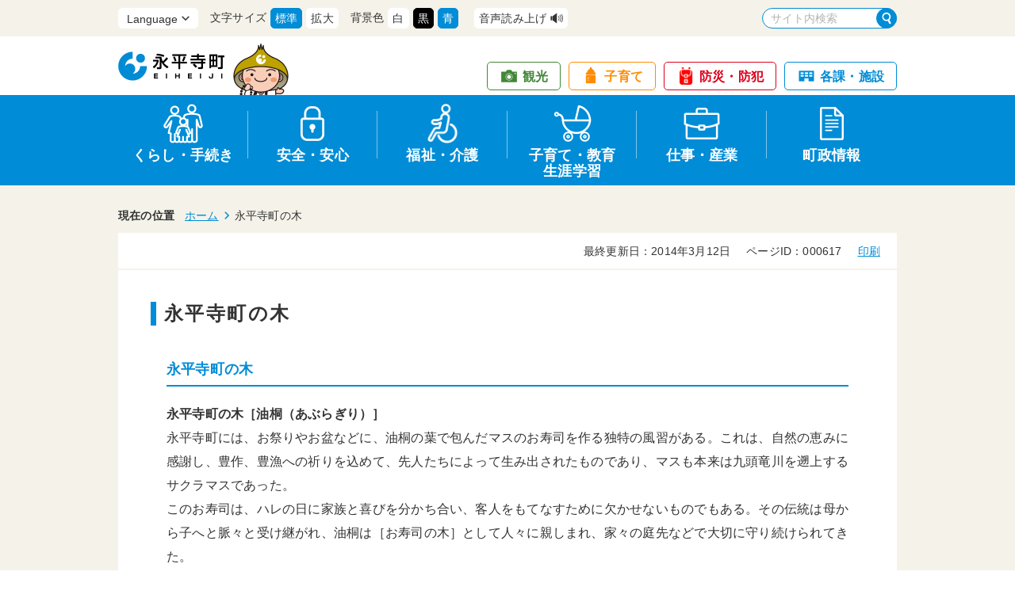

--- FILE ---
content_type: text/html; charset=UTF-8
request_url: https://www.town.eiheiji.lg.jp/900/908/p000617.html
body_size: 14815
content:
<!DOCTYPE html>
<html lang="ja">
<head>
<meta charset="utf-8">
<meta name="robots" content="index, follow">
<meta name="viewport" content="width=device-width, initial-scale=1.0, user-scalable=yes">
<meta name="description" content="福井県永平寺町の公式ホームページです。暮らしや手続きに関する情報や災害時の緊急情報、町政に関する情報、町内のイベント情報などを発信しています。">
<meta name="author" content="Eiheiji Town">

<!-- KanaboVoice -->
<script type="text/javascript" src="/share/scripts/kanabovoice_s.1.0.0.js"></script>
<script language="JavaScript">
KanaboVoice.host_id = "town.eiheiji" ;
</script>
<!-- KanaboVoice -->
<meta name="keywords" content="福井, 永平寺町, 永平寺, 町役場, えいへいじ, Eiheiji, Fukui, Town">
<meta property="og:type" content="website">
<meta property="og:title" content="永平寺町の木 | 永平寺町">
<meta property="og:description" content="福井県永平寺町の公式ホームページです。暮らしや手続きに関する情報や災害時の緊急情報、町政に関する情報、町内のイベント情報などを発信しています。">
<meta property="og:url" content="/900/908/p000617.html">
<meta property="og:image" content="/share/imgs/og-image-default.jpg">
<meta property="og:site_name" content="永平寺町ホームページ">
<meta property="og:locale" content="ja_JP">
<title>永平寺町の木 | 永平寺町</title>
<link rel="shortcut icon" href="/share/imgs/favicon.ico" type="image/vnd.microsoft.icon">
<link rel="apple-touch-icon" sizes="152x152" href="/share/imgs/apple-touch-icon.png">
<link rel="stylesheet" href="/share/style/style.css" media="all">
<link rel="stylesheet" href="/share/style/sp.css" media="only screen and (max-width:1023px)">
<link rel="stylesheet" href="/share/style/sizedefault.css" id="size" media="screen">
<link rel="stylesheet" href="/share/style/colorwhite.css" id="color" media="screen">
<link rel="stylesheet" href="/share/style/print.css" media="print">
<script src="/share/scripts/jquery.min.js"></script>
<script src="/share/scripts/jquery.cookie.min.js"></script>
<script src="/share/scripts/jquery.easing.min.js"></script>
<script src="/share/scripts/jquery.timer.js"></script>
<script src="/share/scripts/velocity.min.js"></script>
<script src="/share/scripts/ScrollMagic.min.js"></script>
<script src="/share/scripts/functions.js"></script>
<script src="/share/scripts/init.js"></script>
</head>

<!-- Google tag (gtag.js) -->
<script async src="https://www.googletagmanager.com/gtag/js?id=G-56X6VRGDBH"></script>
<script>
  window.dataLayer = window.dataLayer || [];
  function gtag(){dataLayer.push(arguments);}
  gtag('js', new Date());

  gtag('config', 'G-56X6VRGDBH');
</script>

<body>
<noscript>
<p>文字の大きさを変更する機能、および背景色を変更する機能等は、JavaScriptが無効なため使用できません。JavaScriptを有効にしていただけると利用することができます。</p>
</noscript>
<div id="page">
<span id="embedPlayer" class="embedvoice" style="display:none;overflow:hidden"></span>
<!-- - - - - - - - - - - - - - - - - - - - - - - - - - - - - - - - - - - - - - - - -
header
- - - - - - - - - - - - - - - - - - - - - - - - - - - - - - - - - - - - - - - - - -->
<header id="header">
<div class="title">
<p class="logo"><a href="/index.html"><img src="/share/imgs/logo.png" alt="永平寺町"></a></p>
<p class="illust"><a href="/index.html"><img src="/share/imgs/illust-01.png" alt="えい坊くん"></a></p>
</div><!-- title -->
<p id="button-menu"><a href="javascript:;"></a></p>
<p id="button-search"><a href="javascript:;"></a></p>
<div id="menu">
<div class="inner-menu">
<div class="links">
<ul>
<li class="sightseeing"><a href="https://www.eiheiji.jp/" target="_blank" rel="noopener">観光</a></li>
<li class="child"><a href="/1029/index.html">子育て</a></li>
<li class="disaster"><a href="/200/201/202/p002120.html">防災・防犯</a></li>
<li class="office"><a href="/shozoku.html">各課・施設</a></li>
</ul>
</div><!-- links -->
<nav id="navi">
<ul>
<li class="life"><a href="/200/206/index.html">くらし・手続き</a>
<div class="nest">
<div class="inner-nest">
<p class="label">くらし・手続き</p>
<p class="button-close-nest"><a href="javascript:;"></a></p>
<ul><li><a href="/200/206/207/index.html">上水道・下水道</a></li><li><a href="/200/206/208/index.html">道路・交通</a></li><li><a href="/200/206/209/index.html">住宅・土地</a></li><li><a href="/200/206/250/index.html">税金・納税</a></li><li><a href="/200/206/1002/index.html">申請書・証明書</a></li><li><a href="/200/206/235/index.html">支援</a></li><li><a href="/200/206/216/index.html">環境</a></li></ul>
</div><!-- inner-nest -->
</div><!-- nest -->
</li>
<li class="safety"><a href="/200/201/index.html">安全・安心</a>
<div class="nest">
<div class="inner-nest">
<p class="label">安全・安心</p>
<p class="button-close-nest"><a href="javascript:;"></a></p>
<ul><li><a href="/200/201/202/index.html">防災</a></li><li><a href="/200/201/203/index.html">防犯</a></li><li><a href="/200/201/204/index.html">交通安全</a></li><li><a href="/200/201/205/index.html">けが・事故</a></li></ul>
</div><!-- inner-nest -->
</div><!-- nest -->
</li>
<li class="welfare"><a href="/200/220/index.html">福祉・介護</a>
<div class="nest">
<div class="inner-nest">
<p class="label">福祉・介護</p>
<p class="button-close-nest"><a href="javascript:;"></a></p>
<ul><li><a href="/200/220/222/index.html">医療</a></li><li><a href="/200/220/223/index.html">健康・保健</a></li><li><a href="/200/220/225/index.html">福祉・介護</a></li><li><a href="/200/220/227/index.html">国民健康保険</a></li></ul>
</div><!-- inner-nest -->
</div><!-- nest -->
</li>
<li class="child"><a href="/200/228/index.html">子育て・教育<br>生涯学習</a>
<div class="nest">
<div class="inner-nest">
<p class="label">子育て・教育・生涯学習</p>
<p class="button-close-nest"><a href="javascript:;"></a></p>
<ul><li><a href="/200/228/221/index.html">保育・子育て</a></li><li><a href="/200/228/230/index.html">教育</a></li><li><a href="/200/228/231/index.html">生涯学習</a></li><li><a href="/200/228/232/index.html">文化財</a></li></ul>
</div><!-- inner-nest -->
</div><!-- nest -->
</li>
<li class="job"><a href="/200/212/index.html">仕事・産業</a>
<div class="nest">
<div class="inner-nest">
<p class="label">仕事・産業</p>
<p class="button-close-nest"><a href="javascript:;"></a></p>
<ul><li><a href="/200/212/213/index.html">農業・林業・漁業</a></li><li><a href="/200/212/214/index.html">商工業</a></li><li><a href="/200/212/215/index.html">仕事</a></li></ul>
</div><!-- inner-nest -->
</div><!-- nest -->
</li>
<li class="town"><a href="/200/300/index.html">町政情報</a>
<div class="nest">
<div class="inner-nest">
<p class="label">町政情報</p>
<p class="button-close-nest"><a href="javascript:;"></a></p>
<ul><li><a href="/200/300/303/index.html">行政</a></li><li><a href="/200/300/304/index.html">情報公開</a></li><li><a href="/200/300/1010/index.html">入札・契約</a></li><li><a href="/200/300/307/index.html">統計</a></li><li><a href="/200/300/308/index.html">広報</a></li><li><a href="/200/300/309/index.html">募集</a></li><li><a href="/200/300/311/index.html">申請手続き</a></li><li><a href="/200/300/313/index.html">基本構想・計画</a></li><li><a href="/200/300/314/index.html">頑張る地方応援プログラム</a></li></ul>
</div><!-- inner-nest -->
</div><!-- nest -->
</li>
</ul>
</nav><!-- navi -->
<div class="misc">
<div class="inner-misc">
<div class="language">
<select>
<option value="">Language</option>
<option value="http://translate.google.co.jp/translate?hl=ja&sl=ja&tl=en&u=http://www.town.eiheiji.lg.jp/900/908/p000617.html">English</option>
<option value="http://translate.google.co.jp/translate?hl=ja&sl=ja&tl=ko&u=http://www.town.eiheiji.lg.jp/900/908/p000617.html">한국</option>
<option value="http://translate.google.co.jp/translate?hl=ja&sl=ja&tl=zh-cn&u=http://www.town.eiheiji.lg.jp/900/908/p000617.html">簡体字</option>
<option value="http://translate.google.co.jp/translate?hl=ja&sl=ja&tl=zh-tw&u=http://www.town.eiheiji.lg.jp/900/908/p000617.html">繁体字</option>
<option value="http://translate.google.co.jp/translate?hl=ja&sl=ja&tl=fr&u=http://www.town.eiheiji.lg.jp/900/908/p000617.html">Français</option>
</select>
</div><!-- language -->

<div class="size">
<p>文字サイズ</p>
<ul>
<li data-size="default"><a href="javascript:;">標準</a></li>
<li data-size="large"><a href="javascript:;">拡大</a></li>
</ul>
</div><!-- size -->
<div class="color">
<p>背景色</p>
<ul>
<li data-color="white"><a href="javascript:;">白</a></li>
<li data-color="black"><a href="javascript:;">黒</a></li>
<li data-color="blue"><a href="javascript:;">青</a></li>
</ul>
</div><!-- color -->
<p class="voice"><a href="javascript:KanaboVoice.embedVoice('content','embedPlayer')">音声読み上げ</a></p>
</div><!-- inner-misc -->
</div><!-- misc -->
<p class="button-close"><a href="javascript:;">閉じる</a></p>
</div><!-- inner-menu -->
</div><!-- menu -->
<div id="search">
<div class="inner-search">
<form action="/search.html">
<input type="text" name="q" placeholder="サイト内検索">
<input type="submit" value="検索">
</form>
<p class="button-close"><a href="javascript:;">閉じる</a></p>
</div><!-- inner-search -->
</div><!-- search -->
<div class="background-sp"></div>
</header><!-- header --><main id="main">
<div class="inner-main">
<div class="breadcrumb">
<p class="label">現在の位置</p>
<ul>
<li><a href="/index.html">ホーム</a></li>
<li>永平寺町の木</li>
</ul>
</div><!-- breadcrumb -->

<!-- - - - - - - - - - - - - - - - - - - - - - - - - - - - - - - - - - - - - - - - -
content
- - - - - - - - - - - - - - - - - - - - - - - - - - - - - - - - - - - - - - - - - -->
<div id="content">
<section>
<div class="page-information">
<p class="update">最終更新日：2014年3月12日</p>
<p class="id">ページID：000617</p>
<p class="print"><a href="javascript:;">印刷</a></p>
</div><!-- page-information -->
<div class="content">
<h1>永平寺町の木</h1>
<div class="article">
<h2>永平寺町の木</h2>

<p><!-- BEGIN #base --></p>

<p><strong>永平寺町の木［油桐（あぶらぎり）］</strong><br />
永平寺町には、お祭りやお盆などに、油桐の葉で包んだマスのお寿司を作る独特の風習がある。これは、自然の恵みに感謝し、豊作、豊漁への祈りを込めて、先人たちによって生み出されたものであり、マスも本来は九頭竜川を遡上するサクラマスであった。<br />
このお寿司は、ハレの日に家族と喜びを分かち合い、客人をもてなすために欠かせないものでもある。その伝統は母から子へと脈々と受け継がれ、油桐は［お寿司の木］として人々に親しまれ、家々の庭先などで大切に守り続けられてきた。</p>



<div class="img_left"><a href="./p000617_d/img/001.jpg" target="_blank"><img alt="アブラギリの木" height="213" src="./p000617_d/img/001_s.jpg" width="320" /></a></div>
</div><!-- article -->
<div class="sns">
<ul>
<li class="facebook"><a href="https://www.facebook.com/sharer/sharer.php?u=http://www.town.eiheiji.lg.jp/900/908/p000617.html">シェア</a></li>
<li class="twitter"><a href="https://twitter.com//share?url=http://www.town.eiheiji.lg.jp/900/908/p000617.html">ツイート</a></li>
</ul>
</div><!-- sns -->


<div class="block">
<h3 class="headline-02">関連分類</h3>
<div class="content">
<div class="list-icon list-two">
<ul>
<li class="article"><a href="/100/index.html">人生の出来事から探す</a></li>
<li class="article"><a href="/200/300/index.html">永平寺町について</a></li>
<li class="article"><a href="/700/index.html">よくあるご質問</a></li>
<li class="article"><a href="/500/event.html">イベント</a></li>
<li class="article"><a href="/600/index.html">施設案内</a></li>
</ul>
</div><!-- list-icon -->
</div><!-- content -->
</div><!-- block -->

<div class="block">
<h3 class="headline-02">その他のメニュー</h3>
<div class="content">
<div class="list-icon list-two">
<ul>
<li class="article"><a href="/900/905/index.html">行政メニュー</a></li>
<li class="article"><a href="https://www1.g-reiki.net/eiheiji/reiki_menu.html">例規集</a></li>
<li class="article"><a href="/900/907/index.html">リンク集</a></li>
</ul>
</div><!-- list-icon -->
</div><!-- content -->
</div><!-- block -->





</div><!-- content -->
</section>
</div><!-- content -->
</div><!-- inner-main -->
</main><!-- main --><!-- - - - - - - - - - - - - - - - - - - - - - - - - - - - - - - - - - - - - - - - -
footer
- - - - - - - - - - - - - - - - - - - - - - - - - - - - - - - - - - - - - - - - - -->
<footer id="footer">
<p id="button-page-top"><a href="#page">ページ<br>トップへ</a></p>
<div class="information">
<div class="inner-information">
<div class="address">
<h3>永平寺町役場</h3>
<p>〒910-1192<br>福井県吉田郡永平寺町松岡春日1-4<br>業務時間：平日8時30分から17時15分</p>
</div><!-- address -->
<div class="contact">
<p class="tel"><a href="tel:0776611111">0776-61-1111</a></p>
<div class="button">
<p class="mail"><a href="/inquiry/mailform000027.html?PAGE_NO=617">お問い合わせ</a></p>
<p class="office"><a href="/shozoku.html">各課・施設</a></p>
</div><!-- button -->
</div><!-- contact -->
<p class="map"><img src="/share/imgs/map-footer.png" alt="永平寺町"></p>
</div><!-- inner-information -->
</div><!-- information -->
<div class="misc">
<div class="links">
<ul>
<li><a href="/900/908/p000102.html">個人情報</a></li>
<li><a href="/900/908/p000103.html">著作権</a></li>
<li><a href="/sitemap.html">サイトマップ</a></li>
<li><a href="/inquiry/mailform000027.html?PAGE_NO=617">お問い合わせ</a></li>
</ul>
</div><!-- links -->
<p class="copyright">Copyright © Eiheiji Town All Rights Reserved.</p>
</div><!-- misc -->
</footer><!-- footer -->
<img src="/cgi-bin/view/pageview.cgi?PAGE_KIND_CD=3&PAGE_NO=617&OUTPUT_FG=1" style="display:none;" alt="" width="1" height="1" />
<script type="text/javascript">

  var _gaq = _gaq || [];
  _gaq.push(['_setAccount', 'UA-55325535-1']);
  _gaq.push(['_trackPageview']);

  (function() {
    var ga = document.createElement('script'); ga.type = 'text/javascript'; ga.async = true;
    ga.src = ('https:' == document.location.protocol ? 'https://ssl' : 'http://www') + '.google-analytics.com/ga.js';
    var s = document.getElementsByTagName('script')[0]; s.parentNode.insertBefore(ga, s);
  })();

</script>
</div><!-- page -->
</body>
</html>

--- FILE ---
content_type: text/css
request_url: https://www.town.eiheiji.lg.jp/share/style/style.css
body_size: 73304
content:
@charset "utf-8";



/* --------------------------------------------------------------------------------
reset
-------------------------------------------------------------------------------- */

html, body, div, span, applet, object, iframe,
h1, h2, h3, h4, h5, h6, p, blockquote, pre,
a, abbr, acronym, address, big, cite, code,
del, dfn, em, img, ins, kbd, q, s, samp,
small, strike, strong, sub, sup, tt, var,
b, u, i, center,
dl, dt, dd, ol, ul, li,
fieldset, form, label, legend,
table, caption, tbody, tfoot, thead, tr, th, td,
article, aside, canvas, details, embed,
figure, figcaption, footer, header, hgroup,
menu, nav, output, ruby, section, summary,
time, mark, audio, video {
	margin: 0;
	padding: 0;
	border: 0;
	font-size: 100%;
	font: inherit;
	vertical-align: baseline;
}
article, aside, details, figcaption, figure,
footer, header, main, menu, nav, section {
	display: block;
}
body {
	line-height: 1;
}
ol, ul {
	list-style: none;
}
blockquote, q {
	quotes: none;
}
blockquote:before, blockquote:after,
q:before, q:after {
	content: "";
	content: none;
}
table {
	border-collapse: collapse;
	border-spacing: 0;
}



/* --------------------------------------------------------------------------------
essential
-------------------------------------------------------------------------------- */

body {
	text-align: justify;
  font-family: "Yu Gothic", YuGothic, sans-serif;
	font-size: 1rem;
	font-weight: 500;
	font-feature-settings: "palt";
	line-height: 1.875rem;
	color: #333333;
	letter-spacing: 0.0125em;
	-webkit-text-size-adjust: none;
	-webkit-font-smoothing: antialiased;
	-moz-osx-font-smoothing: grayscale;
	-webkit-tap-highlight-color: rgba(0, 0, 0, 0);
}
a {
	text-decoration: underline;
	color: #008cd6;
}
h1 {
	font-size: 1.5rem;
}
h2 {
	font-size: 1.25rem;
}
h3 {
	font-size: 1.125rem;
}
h4,
h5 {
	font-size: 1rem;
}
p.center {
	text-align: center;
}
p.note {
	font-size: 0.875rem;
}



/* --------------------------------------------------------------------------------
form
-------------------------------------------------------------------------------- */

input[type=text],
input[type=email],
input[type=password],
input[type=button],
input[type=submit],
textarea,
select {
	box-sizing: border-box;
	font-family: "Yu Gothic", YuGothic, sans-serif;
	font-size: 1rem;
	line-height: 38px;
	outline: none;
	color: inherit;
	border: none;
	margin: 0px;
	background-color: transparent;
	border-radius: 0px;
	-webkit-appearance: none;
	-moz-appearance: none;
	appearance: none;
}
input[type=text],
input[type=email],
input[type=password],
select,
textarea {
	border: 1px solid #cccccc;
}
input[type=text],
input[type=email],
input[type=password] {
	height: 40px;
	padding: 0px 10px;
}
input[type=button],
input[type=submit] {
	display: inline-block;
	text-align: center;
	color: #ffffff;
	cursor: pointer;
	border: 1px solid #008cd6;
	padding: 5px 20px;
	background-color: #008cd6;
	border-radius: 5px;
}
label.option {
	cursor: pointer;
	margin-right: 20px;
}
input[type=radio],
input[type=checkbox] {
	vertical-align: 0px;
	margin-right: 5px;
	transform: translateY(-2px);
}
textarea {
	padding: 5px 10px;
}
select {
	height: 40px;
	padding: 0px 40px 0px 10px;
	background:  url(../imgs/arrow-select.png) no-repeat right 10px center;
	background-size: auto 10px;
}
select option {
	color: #333333;
}
select::-ms-expand {
	display: none;
}
::-webkit-input-placeholder {
	font-size: 14px;
	color: #b3b3b3;
}
:-ms-input-placeholder {
	font-size: 14px;
	color: #b3b3b3;
}
::placeholder {
	font-size: 14px;
	color: #b3b3b3;
}



/* --------------------------------------------------------------------------------
misc
-------------------------------------------------------------------------------- */

img {
	display: block;
	max-width: 100%;
	height: auto;
}
br.sp {
	display: none;
}
hr {
	height: 0px;
	border-width: 2px 0px 0px 0px;
	border-style: solid;
	border-color: #f5f3e9;
	margin: 20px 0px;
}
*.margin-bottom {
	margin-bottom: 40px;
}
*.margin-bottom-wide {
	margin-bottom: 60px;
}
*.margin-bottom-narrow {
	margin-bottom: 20px;
}



/* --------------------------------------------------------------------------------
page
-------------------------------------------------------------------------------- */

div.breadcrumb {
	box-sizing: border-box;
	position: relative;
	width: 100%;
	text-align: left;
	line-height: 1.5rem;
	padding: 0.375rem 0px 5px 5.25rem;
}
div.breadcrumb p.label {
	position: absolute;
	left: 0px;
	top: 0.375rem;
	font-size: 0.875rem;
	font-weight: 700;
}
div.breadcrumb ul {
	font-size: 0rem;
}
div.breadcrumb ul li {
	display: inline;
	font-size: 0.875rem;
}
div.breadcrumb ul li::after {
	display: inline-block;
	width: 20px;
	height: 10px;
	background: url(../imgs/arrow-breadcrumb.png) no-repeat center;
	background-size: auto 10px;
	content: "";
}
div.breadcrumb ul li:last-child::after {
	display: none;
}
div#emergency {
	box-sizing: border-box;
	position: relative;
	width: 100%;
	border: 1px solid #ffe000;
	margin-bottom: 40px;
	padding: 5px 5px 5px 200px;
	background-color: #ffe000;
}
div#emergency h2 {
	display: flex;
	flex-wrap: wrap;
	justify-content: center;
	align-items: center;
	position: absolute;
	width: 200px;
	height: 100%;
	left: 0px;
	top: 0px;
	text-align: center;
	font-size: 1.25rem;
	font-weight: 700;
}
div#emergency h2 span {
	padding-left: 40px;
	background: url(../imgs/icon-emergency.png) no-repeat left center;
	background-size: auto 30px;
}
div#emergency div.list-emergency {
	border: 1px solid #ffffff;
	padding: 20px;
	background-color: #ffffff;
}
div#emergency div.list-emergency div.row {
	position: relative;
	padding-left: 13em;
}
div#emergency div.list-emergency div.row p.date {
	position: absolute;
	left: 0px;
	top: 0px;
}
div#emergency div.list-emergency div.row h3 {
	font-size: 1rem;
}
div.title-disaster {
	display: flex;
	flex-wrap: wrap;
	justify-content: center;
	align-items: center;
	box-sizing: border-box;
	width: 100%;
	border-top: 5px solid #dc001b;
	border-bottom: 5px solid #dc001b;
	margin-bottom: 20px;
	padding: 10px 60px;
	background-color: #ffffff;
}
div.title-disaster p.logo {
	margin-right: 60px;
	padding-bottom: 10px;
}
div.title-disaster p.logo img {
	width: auto;
	height: 123px;
}
div.title-disaster h1 {
	font-size: 2.5rem;
	font-weight: 700;
	line-height: 52px;
	color: #dc001b;
}
div.title-disaster h1::before {
	display: inline-block;
	width: 52px;
	height: 52px;
	vertical-align: -11px;
	margin-right: 10px;
	background: url(../imgs/icon-disaster.png) no-repeat center;
	background-size: auto 52px;
	content: "";
}



/* --------------------------------------------------------------------------------
header
-------------------------------------------------------------------------------- */

header#header {
	position: relative;
	z-index: 15;
	padding-top: 120px;
}
header#header a {
	text-decoration: none;
}
header#header div.title {
	box-sizing: border-box;
	position: relative;
	width: 982px;
	z-index: 1;
	margin: auto;
}
header#header div.title p.logo,
header#header div.title p.illust {
	position: absolute;
}
header#header div.title p.logo {
	left: 0px;
	bottom: 18px;
}
header#header div.title p.logo img {
	width: auto;
	height: 37px;
}
header#header div.title p.illust {
	left: 145px;
	bottom: 0px;
}
header#header div.title p.illust img {
	width: auto;
	height: 65px;
}
header#header div.links,
header#header div.misc {
	position: absolute;
}
header#header div.links {
	right: calc(50% - 491px);
	bottom: 120px;
}
header#header div.links ul {
	display: flex;
	flex-wrap: wrap;
}
header#header div.links ul li {
	font-weight: 700;
	line-height: 32px;
	margin-right: 10px;
}
header#header div.links ul li:last-child {
	margin-right: 0px;
}
header#header div.links ul li a {
	display: block;
	border-width: 1px;
	border-style: solid;
	padding: 0px 15px;
	border-radius: 5px;
}
header#header div.links ul li.sightseeing a {
	color: #418737;
	border-color: #418737;
}
header#header div.links ul li.child a {
	color: #ff8c00;
	border-color: #ff8c00;
}
header#header div.links ul li.disaster a {
	color: #dc001b;
	border-color: #dc001b;
}
header#header div.links ul li.office a {
	color: #008cd6;
	border-color: #008cd6;
}
header#header div.links ul li a::before {
	display: inline-block;
	width: 24px;
	height: 24px;
	vertical-align: -1px;
	margin-right: 5px;
	background-repeat: no-repeat;
	background-position: center;
	background-size: auto 24px;
	content: "";
	transform: translateY(5px);
}
header#header div.links ul li.sightseeing a::before {
	background-image: url(../imgs/icon-sightseeing.png);
}
header#header div.links ul li.child a::before {
	background-image: url(../imgs/icon-child.png);
}
header#header div.links ul li.disaster a::before {
	background-image: url(../imgs/icon-disaster.png);
}
header#header div.links ul li.office a::before {
	background-image: url(../imgs/icon-office.png);
}
header#header nav#navi {
	color: #ffffff;
	border-top: 1px solid #008cd6;
	border-bottom: 15px solid #008cd6;
	background-color: #008cd6;
}
header#header nav#navi > ul,
header#header div.misc div.inner-misc {
	display: flex;
	flex-wrap: wrap;
	box-sizing: border-box;
	width: 982px;
	margin: auto;
}
header#header nav#navi > ul {
	position: relative;
}
header#header nav#navi > ul > li {
	width: 16.66%;
	height: 98px;
	text-align: center;
	font-size: 1.125rem;
	font-weight: 700;
	line-height: 1.25rem;
}
header#header nav#navi > ul > li > a {
	display: block;
	box-sizing: border-box;
	position: relative;
	height: 100%;
	color: inherit;
	padding-top: 10px;
}
header#header nav#navi > ul > li > a::before {
	display: block;
	width: 50px;
	height: 50px;
	margin: 0px auto 5px auto;
	background-repeat: no-repeat;
	background-position: center;
	background-size: auto 50px;
	content: "";
}
header#header nav#navi > ul > li.life > a::before {
	background-image: url(../imgs/icon-navi-life.png);
}
header#header nav#navi > ul > li.safety > a::before {
	background-image: url(../imgs/icon-navi-safety.png);
}
header#header nav#navi > ul > li.welfare > a::before {
	background-image: url(../imgs/icon-navi-welfare.png);
}
header#header nav#navi > ul > li.child > a::before {
	background-image: url(../imgs/icon-navi-child.png);
}
header#header nav#navi > ul > li.job > a::before {
	background-image: url(../imgs/icon-navi-job.png);
}
header#header nav#navi > ul > li.town > a::before {
	background-image: url(../imgs/icon-navi-town.png);
}
header#header nav#navi > ul > li > a::after {
	position: absolute;
	width: 0px;
	height: 60px;
	right: 0px;
	top: calc(50% - 30px);
	border-right: 1px solid rgba(255, 255, 255, 0.5);
	content: "";
}
header#header nav#navi > ul > li:last-child > a::after {
	display: none;
}
header#header nav#navi > ul > li div.nest {
	position: absolute;
	width: 982px;
	left: calc(50% - 491px);
	top: 99px;
	color: #333333;
	pointer-events: none;
	padding-top: 11px;
	opacity: 0;
	transition: 0.25s opacity ease-in-out;
}
header#header nav#navi > ul > li.active div.nest {
	height: auto;
	pointer-events: auto;
	opacity: 1;
}
header#header nav#navi > ul > li div.nest::after {
	position: absolute;
	width: 26px;
	height: 13px;
	top: 0px;
	z-index: 1;
	background: url(../imgs/arrow-navi.png) no-repeat left top;
	background-size: auto 13px;
	content: "";
}
header#header nav#navi > ul > li:nth-child(1) div.nest::after {
	left: calc(8.33% - 13px);
}
header#header nav#navi > ul > li:nth-child(2) div.nest::after {
	left: calc(24.99% - 13px);
}
header#header nav#navi > ul > li:nth-child(3) div.nest::after {
	left: calc(41.65% - 13px);
}
header#header nav#navi > ul > li:nth-child(4) div.nest::after {
	left: calc(58.31% - 13px);
}
header#header nav#navi > ul > li:nth-child(5) div.nest::after {
	left: calc(74.97% - 13px);
}
header#header nav#navi > ul > li:nth-child(6) div.nest::after {
	left: calc(91.63% - 13px);
}
header#header nav#navi > ul > li div.nest div.inner-nest {
	position: relative;
	border: 2px solid #008cd6;
	padding: 40px 40px 30px 40px;
	background-color: #ffffff;
	border-radius: 10px;
}
header#header nav#navi > ul > li div.nest p.label {
	text-align: left;
	font-size: 1.5rem;
	font-weight: 700;
	line-height: 1.875rem;
	letter-spacing: 0.1em;
	border-left: 7px solid #008cd6;
	margin-bottom: 40px;
	padding-left: 10px;
}
header#header nav#navi > ul > li div.nest p.button-close-nest {
	position: absolute;
	width: 20px;
	height: 20px;
	right: 20px;
	top: 20px;
}
header#header nav#navi > ul > li div.nest p.button-close-nest a {
	display: block;
	height: 100%;
	background: url(../imgs/icon-close-navi.png) no-repeat center;
	background-size: auto 20px;
}
header#header nav#navi > ul > li div.nest ul {
	display: flex;
	flex-wrap: wrap;
	margin-right: -10px;
}
header#header nav#navi > ul > li div.nest ul li {
	width: calc(25% - 10px);
	text-align: left;
	font-size: 1rem;
	font-weight: 500;
	line-height: 1.5rem;
	margin: 0px 10px 10px 0px;
}
header#header nav#navi > ul > li div.nest ul li a {
	display: block;
	color: #333333;
	border: 1px solid #f5f3e9;
	padding: 10px 40px 10px 20px;
	background: #f5f3e9 url(../imgs/arrow-more.png) no-repeat right 20px center;
	background-size: auto 16px;
	border-radius: 5px;
}
header#header div.misc {
	width: 100%;
	left: 0px;
	top: 0px;
	font-size: 0.875rem;
	line-height: 24px;
	padding: 10px 0px;
	background-color: #f5f3e9;
}
header#header div.misc div.inner-misc {
	position: relative;
}
header#header div.misc div.size,
header#header div.misc div.size ul,
header#header div.misc div.color,
header#header div.misc div.color ul {
	display: flex;
	flex-wrap: wrap;
}
header#header div.misc div.language,
header#header div.misc div.size {
	margin-right: 15px;
}
header#header div.misc div.color {
	margin-right: 20px;
}
header#header div.misc div.language select {
	height: 26px;
	font-size: 0.875rem;
	line-height: 26px;
	border-color: #ffffff;
	padding-right: 25px;
	background-color: #ffffff;
	border-radius: 5px;
}
header#header div.misc div.size p,
header#header div.misc div.color p,
header#header div.misc div.size ul li,
header#header div.misc div.color ul li {
	margin-right: 5px;
}
header#header div.misc div.size ul li:last-child,
header#header div.misc div.color ul li:last-child {
	margin-right: 0px;
}
header#header div.misc div.size ul li a,
header#header div.misc div.color ul li a,
header#header div.misc p.voice a {
	display: block;
	box-sizing: border-box;
	border-width: 1px;
	border-style: solid;
	padding: 0px 5px;
	border-radius: 5px;
}
header#header div.misc div.size ul li a {
	color: #333333;
	border-color: #ffffff;
	background-color: #ffffff;
}
header#header div.misc div.size ul li.active a {
	color: #ffffff;
	border-color: #008cd6;
	background-color: #008cd6;
}
header#header div.misc div.color ul li[data-color=white] a {
	color: #333333;
	border-color: #ffffff;
	background-color: #ffffff;
}
header#header div.misc div.color ul li[data-color=black] a {
	color: #ffffff;
	border-color: #000000;
	background-color: #000000;
}
header#header div.misc div.color ul li[data-color=blue] a {
	color: #ffffff;
	border-color: #008cd6;
	background-color: #008cd6;
}
header#header div.misc p.voice a {
	color: #333333;
	border-color: #ffffff;
	background-color: #ffffff;
}
header#header div.misc p.voice a::after {
	display: inline-block;
	width: 16px;
	height: 16px;
	vertical-align: 0px;
	margin-left: 5px;
	background: url(../imgs/icon-voice.png) no-repeat center;
	background-size: auto 16px;
	content: "";
	transform: translateY(3px);
}
header#header div#search {
	position: absolute;
	right: calc(50% - 491px);
	top: 10px;
}
header#header div#search form {
	position: relative;
	width: 170px;
}
header#header div#search form input[type=text] {
	display: block;
	width: 100%;
	height: 26px;
	font-size: 0.875rem;
	line-height: 24px;
	border-color: #008cd6;
	padding: 0px 26px 0px 10px;
	background-color: #ffffff;
	border-radius: 13px;
}
header#header div#search form input[type=submit] {
	position: absolute;
	width: 26px;
	height: 26px;
	right: 0px;
	top: 0px;
	text-indent: -9999px;
	padding: 0px;
	background: #008cd6 url(../imgs/icon-search.png) no-repeat center;
	background-size: auto 16px;
	border-radius: 50%;
}
header#header p.button-close {
	display: none;
}

/* home-general
-------------------------------------------------------------------------------- */

div.home-general header#header {
	height: 46px;
	padding-top: 0px;
}
div.home-general header#header div.title p.logo {
	left: -5px;
	top: -60px;
	bottom: auto;
}
div.home-general header#header div.title p.logo img {
	height: 224px;
}
div.home-general header#header div.misc {
	background-color: transparent;
}
div.home-general header#header div.misc div.inner-misc {
	padding-left: 225px;
}
div.home-general header#header div.misc div.language select {
	border-color: #e5e5e5;
}
div.home-general header#header div.misc div.size ul li a {
	border-color: #e5e5e5;
}
div.home-general header#header div.misc div.size ul li.active a {
	border-color: #008cd6;
}
div.home-general header#header div.misc div.color ul li[data-color=white] a {
	border-color: #e5e5e5;
}
div.home-general header#header div.misc p.voice a {
	border-color: #e5e5e5;
}

/* disaster
-------------------------------------------------------------------------------- */

div.disaster header#header {
	color: #ffffff;
	padding: 40px 20px;
	background-color: #008cd6;
}
div.disaster header#header div.title {
	padding-right: 200px;
}
div.disaster header#header div.title h1 {
	font-size: 2.125rem;
	font-weight: 700;
	margin-bottom: 20px;
}
div.disaster header#header div.title p.description {
	font-size: 1.125rem;
	font-weight: 700;
}
div.disaster header#header div.title p.button {
	display: flex;
	flex-wrap: wrap;
	justify-content: flex-end;
	position: absolute;
	right: 0px;
	bottom: 0px;
}
div.disaster header#header div.title p.button a {
	display: block;
	color: #008cd6;
	padding: 5px 20px;
	background-color: #ffffff;
	border-radius: 5px;
}

/* child
-------------------------------------------------------------------------------- */

div.child header#header {
	padding-top: 0px;
}
div.child header#header div.title {
	height: auto;
	padding: 66px 0px 20px 0px;
}
div.child header#header div.title p.logo {
	position: static;
	left: auto;
	bottom: auto;
}
div.child header#header div.title p.logo img {
	height: 88px;
}
div.child header#header div.title p.description {
	position: absolute;
	right: 0px;
	bottom: 20px;
	font-family: "M PLUS Rounded 1c", "Yu Gothic", YuGothic, sans-serif;
	font-size: 1rem;
	font-weight: 700;
	color: #ff8c00;
}
div.child header#header div.misc,
div.child header#header div#search {
	z-index: 1;
}
div.child header#header div.misc p.town {
	position: absolute;
	right: calc(50% - 491px);
	top: 0px;
}
div.child header#header div.misc p.town a {
	display: block;
	box-sizing: border-box;
	border: 1px solid #ffffff;
	padding: 0px 10px;
	background-color: #ffffff;
	padding: 0px 5px;
	border-radius: 5px;
}
div.child header#header div.misc p.town a::before {
	display: inline-block;
	width: 16px;
	height: 16px;
	vertical-align: 0px;
	margin-right: 5px;
	background: url(../imgs/logo-symbol.png) no-repeat center;
	background-size: auto 16px;
	content: "";
	transform: translateY(3px);
}
div.child header#header div.misc div.size ul li.active a {
	border-color: #ff8c00;
	background-color: #ff8c00;
}
div.child header#header div#search {
	top: 66px;
}
div.child header#header div#search form {
	width: 240px;
}
div.child header#header div#search form input[type=text] {
	height: 50px;
	font-size: 1rem;
	line-height: 46px;
	border-width: 2px;
	border-color: #ff8c00;
	border-radius: 10px;
}
div.child header#header div#search form input[type=submit] {
	width: 50px;
	height: 50px;
	border-width: 2px;
	border-color: #ff8c00;
	background-color: #ff8c00;
	background-size: auto 30px;
	border-radius: 0px;
	border-top-right-radius: 10px;
	border-bottom-right-radius: 10px;
}



/* --------------------------------------------------------------------------------
cover
-------------------------------------------------------------------------------- */

div#cover {
	height: 100vh;
	position: relative;
}
div#cover div.image,
div#cover div.image p.row,
div#cover div.image p.row span {
	position: absolute;
	width: 100%;
	height: 100%;
	left: 0px;
	top: 0px;
}
div#cover div.image,
div#cover-alternate {
	opacity: 0;
	transition: 0.875s opacity 0.125s ease;
}
div.active div#cover div.image,
div.active div#cover-alternate {
	opacity: 1;
}
div#cover div.image p.row span {
	background-repeat: no-repeat;
	background-position: center;
	background-size: cover;
}
div#cover div.image p.row span.sp {
	display: none;
}
div#cover div#emergency,
div#cover nav#navi {
	position: absolute;
	right: calc(50% - 491px);
	z-index: 5;
}
div#cover div#emergency {
	width: 640px;
	top: 40px;
	margin-bottom: 0px;
}
div#cover div#emergency div.list-emergency div.row {
	padding-left: 0px;
}
div#cover div#emergency div.list-emergency div.row p.date {
	position: static;
	left: auto;
	top: auto;
}
div#cover nav#navi {
	bottom: 40px;
}
div#cover nav#navi ul li {
	width: 240px;
	font-size: 1.25rem;
	font-weight: 700;
	line-height: 1.5rem;
	margin-bottom: 10px;
}
div#cover nav#navi ul li:last-child {
	margin-bottom: 0px;
}
div#cover nav#navi ul li a {
	display: block;
	text-decoration: none;
	color: #333333;
	border: 1px solid rgba(255, 255, 255, 0);
	padding: 30px 30px 30px 55px;
	background: rgba(255, 255, 255, 0.75) url(../imgs/arrow-more.png) no-repeat 30px center;
	background-size: auto 16px;
	border-radius: 5px;
}
div#cover-alternate p.image img {
	width: 100%;
	height: auto;
}
div#cover-alternate p.image img.sp {
	display: none;
}



/* --------------------------------------------------------------------------------
main
-------------------------------------------------------------------------------- */

main#main {
	position: relative;
	background-color: #f5f3e9;
}
main#main div.inner-main {
	width: 982px;
	margin: auto;
	padding: 20px 0px 40px 0px;
}
div.sidebar main#main div.inner-main {
	display: flex;
	flex-wrap: wrap;
}

/* home
-------------------------------------------------------------------------------- */

div.home main#main::before {
	display: block;
	position: absolute;
	width: 100%;
	height: 8px;
	left: 0px;
	top: -8px;
	background: url(../imgs/background-general-alternate.png) repeat-x center top;
	background-size: auto 8px;
	content: "";
}
div.home main#main div.inner-main {
	padding-top: 40px;
}



/* --------------------------------------------------------------------------------
content
-------------------------------------------------------------------------------- */

div.sidebar div#content {
	width: 732px;
	margin-right: 40px;
}
div#content div#emergency div.list-emergency div.row {
	padding-left: 0px;
}
div#content div#emergency div.list-emergency div.row p.date {
	position: static;
	left: auto;
	top: auto;
}
div#content section,
div#content div.block {
	margin-bottom: 40px;
}
div#content section.margin-bottom-wide,
div#content div.block.margin-bottom-wide {
	margin-bottom: 60px;
}
div#content section:last-child,
div#content div.block:last-child {
	margin-bottom: 0px;
}
div#content section {
	border: 1px solid #ffffff;
	background-color: #ffffff;
}
div#content section div.page-information {
	display: flex;
	flex-wrap: wrap;
	justify-content: flex-end;
	font-size: 0.875rem;
	line-height: 1.5rem;
	border-bottom: 2px solid #f5f3e9;
	margin: 0px -1px;
	padding: 10px 21px;
}
div#content section div.page-information p {
	margin-left: 20px;
}
div#content section div.page-information p.button-reload a {
	display: inline-block;
	text-decoration: none;
	color: #ffffff;
	border: 1px solid #008cd6;
	padding: 0px 10px;
	background-color: #008cd6;
	border-radius: 5px;
}
div#content section header {
	box-sizing: border-box;
	position: relative;
	text-align: center;
	color: #ffffff;
	border: 1px solid #008cd6;
	margin: 10px -10px 0px -10px;
	background-color: #008cd6;
}
div#content section header::before,
div#content section header::after {
	position: absolute;
	width: 10px;
	height: 6px;
	bottom: -7px;
	background: url(../imgs/curl-header.png) no-repeat center;
	background-size: auto 6px;
	content: "";
}
div#content section header::before {
	left: -1px;
}
div#content section header::after {
	right: -1px;
	transform: scale(-1, 1);
}
div#content section header h1,
div#content section header h2 {
	font-weight: 700;
	line-height: 40px;
	padding: 10px;
}
div#content section header h1 {
	font-size: 1.5rem;
	letter-spacing: 0.1em;
}
div#content section header h2 {
	font-size: 1.125rem;
}
div#content section header h2::before {
	display: inline-block;
	width: 30px;
	height: 30px;
	vertical-align: 0px;
	margin-right: 5px;
	background-repeat: no-repeat;
	background-position: center;
	background-size: auto 30px;
	content: "";
	transform: translateY(8px);
}
div#content section.search header h2::before {
	background-image: url(../imgs/icon-search.png);
}
div#content section.news header h2::before {
	background-image: url(../imgs/icon-news.png);
}
div#content section.bid header h2::before {
	background-image: url(../imgs/icon-bid.png);
}
div#content section.application header h2::before {
	background-image: url(../imgs/icon-application.png);
}
div#content section.comment header h2::before {
	background-image: url(../imgs/icon-comment.png);
}
div#content section.sns header h2::before {
	background-image: url(../imgs/icon-sns.png);
}
div#content section header p.illust {
	position: absolute;
	width: 55px;
	height: 59px;
	right: 30px;
	bottom: 0px;
	background-repeat: no-repeat;
	background-position: center;
	background-size: auto 59px;
}
div#content section header p.illust-01 {
	background-image: url(../imgs/illust-02.png);
}
div#content section header p.illust-02 {
	background-image: url(../imgs/illust-03.png);
}
div#content section div.content {
	padding: 40px;
}
div#content section div.content h1 {
	text-align: left;
	font-weight: 700;
	letter-spacing: 0.1em;
	border-left: 7px solid #008cd6;
	margin-bottom: 40px;
	padding-left: 10px;
}
div#content div.block {
	position: relative;
}
div#content div.block div.content,
div#content section div.block div.content {
	padding: 0px 20px;
}
div#content div.block-news {
	border: 1px solid #008cd6;
	padding: 40px 20px;
	border-top-left-radius: 10px;
	border-top-right-radius: 10px;
}
div#content div.block-news h2 {
	position: relative;
	text-align: center;
	font-size: 1.125rem;
	font-weight: 700;
	color: #008cd6;
	margin-bottom: 40px;
	padding-bottom: 10px;
}
div#content div.block-news h2::after {
	display: block;
	position: absolute;
	width: 60px;
	height: 4px;
	left: calc(50% - 30px);
	bottom: 0px;
	background: url(../imgs/border-wave.png) repeat-x center;
	background-size: auto 4px;
	content: "";
}
div#content div.block-news div.list-news-alternate {
	margin-bottom: 40px;
}
div#content div.block-news div.list-news-alternate:last-child {
	margin-bottom: 0px;
}
div#content div.block-news p.button-list {
	display: flex;
	flex-wrap: wrap;
	justify-content: center;
}
div#content div.block-news p.button-list a {
	display: block;
	text-decoration: none;
	color: #ffffff;
	border: 1px solid #008cd6;
	padding: 5px 20px;
	background-color: #008cd6;
	border-radius: 5px;
}
div#content div.block-contact h3 {
	font-weight: 700;
}
div#content div.block-rating p.description,
div#content div.block-rating form.rating div.inner-form {
	margin-bottom: 20px;
}
div#content div.block-rating form.rating div.inner-form {
	display: flex;
	flex-wrap: wrap;
	align-items: center;
}
div#content div.block-rating form.rating div.component,
div#content div.block-rating form.rating div.component label {
	margin-right: 40px;
}
div#content div.block-rating form.rating div.component label {
	transition: 0.25s color ease;
}
div#content div.block-rating form.rating div.component label:last-child {
	margin-right: 0px;
}
div#content div.block-rating form.rating.close div.component label {
	color: #cccccc;
}
div#content div.block-rating form.rating div.action input[type=submit] {
	transition: 0.25s border-color ease, 0.25s background-color ease;
}
div#content div.block-rating form.rating.close div.action input[type=submit] {
	border-color: #cccccc;
	background-color: #cccccc;
}
div#content div.block-rating form.rating p.close {
	height: 0px;
	overflow: hidden;
	opacity: 0;
	transition: 0.25s opacity ease-in;
}
div#content div.block-rating form.rating.close p.close {
	height: auto;
	opacity: 1;
}
div#content div.list-news div.row p.date span.notice {
	display: inline-block;
	box-sizing: border-box;
	vertical-align: 0px;
	font-size: 0.875rem;
	line-height: 1em;
	border: 1px solid #ffe000;
	margin-left: 10px;
	padding: 5px;
	background-color: #ffe000;
	border-radius: 5px;
	transform: translateY(-1px);
}
div#content div.list-news div.row h3,
div#content div.list-news-alternate div.row h3 {
	font-size: 1rem;
}
div#content *.headline-01,
div#content *.headline-02,
div#content *.headline-03,
div#content *.headline-04 {
	text-align: left;
	font-size: 1rem;
	margin-bottom: 20px;
}
div#content *.headline-01,
div#content *.headline-02,
div#content *.headline-03 {
	font-weight: 700;
}
div#content *.headline-01 {
	color: #ffffff;
	border: 1px solid #008cd6;
	padding: 10px 20px;
	background-color: #008cd6;
}
div#content *.headline-01 a {
	color: inherit;
}
div#content *.headline-01-search::before,
div#content *.headline-01-download::before {
	display: inline-block;
	width: 30px;
	height: 30px;
	vertical-align: -9px;
	margin-right: 10px;
	background-repeat: no-repeat;
	background-position: center;
	background-size: auto 30px;
	content: "";
}
div#content *.headline-01-search::before {
	background-image: url(../imgs/icon-search.png);
}
div#content *.headline-01-download::before {
	background-image: url(../imgs/icon-download.png);
}
div#content *.headline-02,
div#content *.headline-04 {
	border: 1px solid #f5f3e9;
	background-color: #f5f3e9;
}
div#content *.headline-02 {
	padding: 5px 20px;
}
div#content *.headline-03 {
	border-bottom: 2px solid #f5f3e9;
	padding: 0px 20px 5px 20px;
}
div#content *.headline-04 {
	padding: 0px 20px;
}
div#content div.column {
	display: flex;
	flex-wrap: wrap;
	margin-right: -40px;
}
div#content div.column div.row-column {
	margin: 0px 40px 40px 0px;
}
div#content div.column-two div.row-column {
	width: calc(50% - 40px);
}
div#content div.column-three div.row-column {
	width: calc(33.33% - 40px);
}
div#content div.column div.row-column section {
	box-sizing: border-box;
	height: 100%;
}
div#content div.list-two ul {
	display: flex;
	flex-wrap: wrap;
	margin-right: -80px;
}
div#content div.list-default ul li,
div#content div.list-two ul li,
div#content div.list-icon ul li,
div#content div.list-separate ul li {
	margin-bottom: 10px;
}
div#content div.list-two ul li {
	width: calc(50% - 80px);
	margin-right: 80px;
}
div#content div.list-icon ul li a {
	display: block;
	padding-left: 40px;
	background-repeat: no-repeat;
	background-position: left top;
	background-size: auto 30px;
}
div#content div.list-icon ul li.article a {
	background-image: url(../imgs/icon-article.png);
}
div#content div.list-icon ul li.pdf a {
	background-image: url(../imgs/icon-file-pdf.png);
}
div#content div.list-icon ul li.word a {
	background-image: url(../imgs/icon-file-word.png);
}
div#content div.list-icon ul li.docx a {
	background-image: url(../imgs/icon-file-word.png);
}
div#content div.list-icon ul li.doc a {
	background-image: url(../imgs/icon-file-word.png);
}
div#content div.list-icon ul li.excel a {
	background-image: url(../imgs/icon-file-excel.png);
}
div#content div.list-icon ul li.xls a {
	background-image: url(../imgs/icon-file-excel.png);
}
div#content div.list-icon ul li.xlsx a {
	background-image: url(../imgs/icon-file-excel.png);
}
div#content div.list-icon ul li.asx a {
	background-image: url(../imgs/i-asx.gif);
}
div#content div.list-icon ul li.csv a {
	background-image: url(../imgs/icon-article.png);
}
div#content div.list-icon ul li.gif a {
	background-image: url(../imgs/i-gif.gif);
}
div#content div.list-icon ul li.jpeg a {
	background-image: url(../imgs/i-jpeg.gif);
}
div#content div.list-icon ul li.jpg a {
	background-image: url(../imgs/i-jpeg.gif);
}
div#content div.list-icon ul li.mp3 a {
	background-image: url(../imgs/i-asx.gif);
}
div#content div.list-icon ul li.mp4 a {
	background-image: url(../imgs/i-asx.gif);
}
div#content div.list-icon ul li.png a {
	background-image: url(../imgs/i-jpeg.gif);
}
div#content div.list-icon ul li.wmv a {
	background-image: url(../imgs/i-wmv.gif);
}
div#content div.list-icon ul li.zip a {
	background-image: url(../imgs/i-zip.gif);
}
div#content div.list-icon ul li.link a {
	background-image: url(../imgs/icon-link.png);
}
div#content div.row-column div.list-separate {
	margin-bottom: 40px;
}
div#content div.row-column div.list-separate:last-child {
	margin-bottom: 0px;
}
div#content div.row-column div.list-default ul,
div#content div.row-column div.list-icon ul,
div#content div.row-column div.list-separate ul {
	padding: 0px 20px;
}
div#content div.list-separate ul li {
	display: flex;
	flex-wrap: wrap;
}
div#content div.list-separate ul li span {
	display: block;
	text-align: left;
}
div#content div.list-separate ul li span:first-child {
	width: calc(45% - 10px);
	margin-right: 20px;
}
div#content div.list-separate ul li span:last-child {
	width: calc(55% - 10px);
}
div#content div.list-news div.row,
div#content div.list-news-alternate div.row {
	position: relative;
	border-bottom: 1px solid #f5f3e9;
	margin-bottom: 10px;
	padding: 0px 20px 10px 15em;
}
div#content div.list-news div.row:last-child,
div#content div.list-news-alternate div.row:last-child {
	border-bottom: none;
	margin-bottom: 0px;
	padding-bottom: 0px;
}
div#content div.list-news-alternate div.row {
	padding-left: 20px;
}
div#content div.list-news div.row p.date {
	position: absolute;
	left: 20px;
	top: 0px;
}
div#content div.list-article div.row {
	position: relative;
	border-bottom: 2px solid #f5f3e9;
	margin-bottom: 20px;
	padding-bottom: 20px;
}
div#content div.list-article div.row:last-child {
	border-bottom: none;
	margin-bottom: 0px;
	padding-bottom: 0px;
}
div#content div.list-article div.row h2 {
	font-size: 1rem;
	margin-bottom: 10px;
	padding-right: 11rem;
}
div#content div.list-article div.row h2 a,
div#content div.list-article div.row p.description,
div#content div.list-article div.row p.author {
	padding-left: 40px;
}
div#content div.list-article div.row h2 a {
	display: block;
	background: url(../imgs/icon-article.png) no-repeat left top;
	background-size: auto 30px;
}
div#content div.list-article div.row p.update {
	position: absolute;
	right: 0px;
	top: 0px;
	font-size: 0.875rem;
}
div#content div.list-article div.row p.description {
	margin-bottom: 10px;
}
div#content div.sns {
	margin-bottom: 40px;
	clear:both;
}
div#content div.sns ul {
	display: flex;
	flex-wrap: wrap;
	justify-content: flex-end;
}
div#content div.sns ul li {
	font-size: 0.875rem;
	font-weight: 700;
	margin-right: 5px;
}
div#content div.sns ul li:last-child {
	margin-right: 0px;
}
div#content div.sns ul li a {
	display: block;
	text-decoration: none;
	color: #ffffff;
	border-width: 1px;
	border-style: solid;
	padding: 0px 10px;
	border-radius: 5px;
}
div#content div.sns ul li.facebook a {
	border-color: #1877f2;
	background-color: #1877f2;
}
div#content div.sns ul li.twitter a {
	border-color: #1da0f1;
	background-color: #1da0f1;
}
div#content div.sns ul li a::before {
	display: inline-block;
	width: 20px;
	height: 20px;
	vertical-align: 0px;
	margin-right: 5px;
	background-repeat: no-repeat;
	background-position: center;
	background-size: auto 20px;
	content: "";
	transform: translateY(5px);
}
div#content div.sns ul li.facebook a::before {
	background-image: url(../imgs/icon-sns-facebook-small.png);
}
div#content div.sns ul li.twitter a::before {
	background-image: url(../imgs/icon-sns-twitter-small.png);
}
div#content div.sns ul li.youtube a::before {
	background-image: url(../imgs/icon-sns-youtube.png);
}
div#content div.calendar {
	max-width: 320px;
}
div#content div.calendar div.header,
div#content div.calendar-large div.header {
	position: relative;
	text-align: center;
	padding: 0px 4rem;
}
div#content div.calendar div.header p.month,
div#content div.calendar-large div.header p.month {
	font-weight: 700;
}
div#content div.calendar div.header p.prev,
div#content div.calendar div.header p.next,
div#content div.calendar-large div.header p.prev,
div#content div.calendar-large div.header p.next {
	position: absolute;
	top: 0px;
}
div#content div.calendar div.header p.prev,
div#content div.calendar-large div.header p.prev {
	left: 0px;
}
div#content div.calendar div.header p.next,
div#content div.calendar-large div.header p.next {
	right: 0px;
}
div#content div.calendar div.header p.prev a,
div#content div.calendar-large div.header p.prev a {
	padding-left: 15px;
	background: url(../imgs/arrow-pager-prev.png) no-repeat left 0.25em;
	background-size: auto 10px;
}
div#content div.calendar div.header p.next a,
div#content div.calendar-large div.header p.next a {
	padding-right: 15px;
	background: url(../imgs/arrow-pager-next.png) no-repeat right 0.25em;
	background-size: auto 10px;
}
div#content div.calendar div.header {
	margin-bottom: 5px;
}
div#content div.calendar table,
div#content div.calendar-large table {
	width: 100%;
}
div#content div.calendar table th,
div#content div.calendar table td,
div#content div.calendar-large table th,
div#content div.calendar-large table td {
	text-align: center;
	border: 1px solid #cccccc;
}
div#content div.calendar table th,
div#content div.calendar table td {
	padding: 5px 0px;
}
div#content div.calendar table thead th,
div#content div.calendar-large table thead th {
	font-weight: 700;
	background-color: #f2f2f2;
}
div#content div.calendar table thead th {
	width: 14.28%;
	padding: 0px;
}
div#content div.calendar table thead th.sun,
div#content div.calendar table tbody td.sun,
div#content div.calendar-large table tbody tr.sun td {
	background-color: #f8ecf2;
}
div#content div.calendar table thead th.sat,
div#content div.calendar table tbody td.sat,
div#content div.calendar-large table tbody tr.sat td {
	background-color: #ebf3ff;
}
div#content div.calendar table tbody td.event {
	font-weight: 700;
	color: #ffffff;
	background-color: #008cd6;
}
div#content div.calendar-large div.header {
	margin-bottom: 20px;
}
div#content div.calendar-large div.header p.month {
	font-size: 1.125rem;
}
div#content div.calendar-large table thead th:nth-child(1),
div#content div.calendar-large table thead th:nth-child(2) {
	width: 5rem;
}
div#content div.calendar-large table tbody td {
	vertical-align: middle;
	padding: 10px 0px;
}
div#content div.calendar-large table tbody td:nth-child(3) {
	text-align: left;
	padding: 10px 15px;
}
div#content div.calendar-large table tbody td ul li {
	margin-bottom: 10px;
}
div#content div.calendar-large table tbody td ul li:last-child {
	margin-bottom: 0px;
}
div#content div.calendar-caption {
	display: flex;
	flex-wrap: wrap;
	align-items: flex-end;
}
div#content div.calendar-caption div.calendar {
	max-width: none;
	width: 30%;
	margin: 0 20px 20px 0px;
	float: left;
}
div#content div.calendar-caption p.caption::before {
	display: inline-block;
	width: 15px;
	height: 15px;
	vertical-align: 0px;
	margin-right: 5px;
	background-color: #008cd6;
	content: "";
	transform: translateY(2px);
}
div#content div.text-image {
	display: flex;
	flex-wrap: wrap;
	margin-bottom: 40px;
}
div#content div.block div.text-image {
	margin-bottom: 0px;
}
div#content div.text-image div.text {
	width: 60%;
	margin-right: 40px;
}
div#content div.text-image p.image {
	width: calc(40% - 40px);
}
div#content div.text-image p.image img {
	width: 100%;
	height: auto;
}
div#content div.table-wrapper {
	max-width: 100%;
	overflow-x: auto;
	-webkit-overflow-scrolling: touch;
	/* white-space: nowrap; */
}
div#content div.table-wrapper::-webkit-scrollbar {
	height: 5px;
}
div#content div.table-wrapper::-webkit-scrollbar-track {
	background: #cccccc;
}
div#content div.table-wrapper::-webkit-scrollbar-thumb {
	background: #666666;
}

/* home
-------------------------------------------------------------------------------- */

div.home div#content section div.content {
	padding: 20px;
}
div.home div#content section div.panel div.tab {
	height: 60px;
	overflow: hidden;
}
div.home div#content section div.panel div.tab ul {
	display: flex;
	flex-wrap: wrap;
	position: relative;
	margin-right: -10px;
	padding-top: 10px;
}
div.home div#content section div.panel div.tab ul::after {
	display: block;
	position: absolute;
	width: 10px;
	height: 0px;
	left: calc(50% - 10px);
	bottom: 10px;
	border-bottom: 1px solid #008cd6;
	content: "";
}
div.home div#content section div.panel div.tab ul li {
	position: relative;
	width: calc(50% - 10px);
	text-align: center;
	line-height: 1.25rem;
	margin-right: 10px;
}
div.home div#content section div.panel div.tab ul li::after {
	display: block;
	position: absolute;
	width: 100%;
	height: 0px;
	left: 0px;
	z-index: 1;
	bottom: 10px;
	border-bottom: 1px solid #008cd6;
	content: "";
	transition: 0.25s opacity ease;
}
div.home div#content section div.panel div.tab ul li.active::after {
	opacity: 0;
}
div.home div#content section div.panel div.tab ul li a {
	display: flex;
	flex-wrap: wrap;
	justify-content: center;
	align-items: center;
	box-sizing: border-box;
	position: relative;
	height: 60px;
	text-decoration: none;
	color: #ffffff;
	border: 1px solid #008cd6;
	border-bottom: none;
	padding-bottom: 10px;
	background-color: #008cd6;
	border-top-left-radius: 10px;
	border-top-right-radius: 10px;
	transition: 0.25s background-color ease, 0.25s transform ease;
}
div.home div#content section div.panel div.tab ul li a:hover,
div.home div#content section div.panel div.tab ul li.active a {
	transform: translateY(-10px);
}
div.home div#content section div.panel div.tab ul li.active a {
	color: #008cd6;
	background-color: #ffffff;
}
div.home div#content section div.panel div.tab ul li a::after {
	display: block;
	position: absolute;
	width: 60px;
	height: 4px;
	left: calc(50% - 30px);
	bottom: 5px;
	background: url(../imgs/border-wave-black.png) repeat-x center;
	background-size: auto 4px;
	content: "";
}
div.home div#content section div.panel div.tab ul li.active a::after {
		background-image: url(../imgs/border-wave.png);
}
div.home div#content section div.panel div.container {
	display: none;
	border: 1px solid #008cd6;
	border-top: none;
	padding: 20px;
}
div.home div#content section div.panel div.container.active {
	display: block;
}
div.home div#content section.search div.panel div.container {
	padding: 40px 80px;
}
div.home div#content section.search div.panel div.container:last-child {
	padding-bottom: 30px;
}
div.home div#content section.search div.panel form {
	position: relative;
	margin-bottom: 20px;
	padding-right: 49px;
}
div.home div#content section.search div.panel form input[type=text] {
	display: block;
	width: 100%;
	height: 44px;
	line-height: 42px;
	border-color: #008cd6;
	padding: 0px 20px;
	border-radius: 22px;
}
div.home div#content section.search div.panel form input[type=submit] {
	position: absolute;
	width: 44px;
	height: 44px;
	right: 0px;
	top: 0px;
	text-indent: -9999px;
	padding: 0px;
	background: #008cd6 url(../imgs/icon-search.png) no-repeat center;
	background-size: auto 26px;
	border-radius: 50%;
}
div.home div#content section.search div.panel div.keyword,
div.home div#content section.search div.panel div.keyword ul,
div.home div#content section.search div.panel div.links ul {
	display: flex;
	flex-wrap: wrap;
	justify-content: center;
}
div.home div#content section.search div.panel div.keyword {
	margin-bottom: 40px;
}
div.home div#content section.search div.panel div.keyword p.label,
div.home div#content section.search div.panel div.keyword ul li {
	margin-right: 20px;
}
div.home div#content section.search div.panel div.keyword p.label {
	font-weight: 700;
}
div.home div#content section.search div.panel div.keyword ul li:last-child,
div.home div#content section.search div.panel div.links ul li:last-child {
	margin-right: 0px;
}
div.home div#content section.search div.panel div.links {
	margin: 0px -40px;
}
div.home div#content section.search div.panel div.links ul li {
	margin-right: 5px;
}
div.home div#content section.search div.panel div.links ul li a {
	display: block;
	box-sizing: border-box;
	text-decoration: none;
	color: #333333;
	border: 1px solid #f5f3e9;
	padding: 10px 20px;
	background-color: #f5f3e9;
	border-radius: 5px;
}
div.home div#content section.search div.panel div.links ul li a::after {
	display: inline-block;
	width: 16px;
	height: 16px;
	vertical-align: 0px;
	margin-left: 10px;
	background: url(../imgs/arrow-more.png) no-repeat center;
	background-size: auto 16px;
	content: "";
	transform: translateY(2px);
}
div.home div#content section.search div.panel div.event ul {
	display: flex;
	flex-wrap: wrap;
	margin-right: -10px;
}
div.home div#content section.search div.panel div.event ul li {
	width: calc(25% - 10px);
	margin: 0px 10px 10px 0px;
}
div.home div#content section.search div.panel div.event ul li a {
	display: flex;
	flex-wrap: wrap;
	justify-content: center;
	align-items: center;
	box-sizing: border-box;
	height: 120px;
	text-decoration: none;
	color: #333333;
	border: 1px solid #f5f3e9;
	padding-top: 70px;
	background-color: #f5f3e9;
	background-repeat: no-repeat;
	background-position: center 15px;
	background-size: auto 60px;
	border-radius: 5px;
}
div.home div#content section.search div.panel div.event ul li:nth-child(1) a {
	background-image: url(../imgs/icon-event-01.png);
}
div.home div#content section.search div.panel div.event ul li:nth-child(2) a {
	background-image: url(../imgs/icon-event-02.png);
}
div.home div#content section.search div.panel div.event ul li:nth-child(3) a {
	background-image: url(../imgs/icon-event-03.png);
}
div.home div#content section.search div.panel div.event ul li:nth-child(4) a {
	background-image: url(../imgs/icon-event-04.png);
}
div.home div#content section.search div.panel div.event ul li:nth-child(5) a {
	background-image: url(../imgs/icon-event-05.png);
}
div.home div#content section.search div.panel div.event ul li:nth-child(6) a {
	background-image: url(../imgs/icon-event-06.png);
}
div.home div#content section.search div.panel div.event ul li:nth-child(7) a {
	background-image: url(../imgs/icon-event-07.png);
}
div.home div#content section.search div.panel div.event ul li:nth-child(8) a {
	background-image: url(../imgs/icon-event-08.png);
}
div.home div#content section.news div.panel div.container {
	padding: 40px;
}
div.home div#content section.news div.panel div.list-news {
	margin-bottom: 40px;
}
div.home div#content section.news div.panel div.list-news div.row {
	padding-left: 20px;
}
div.home div#content section.news div.panel div.list-news div.row p.date {
	position: static;
}
div.home div#content section.news div.panel footer {
	position: relative;
}
div.home div#content section.news div.panel footer p.button-list {
	display: flex;
	flex-wrap: wrap;
	justify-content: center;
}
div.home div#content section.news div.panel footer p.button-list a {
	display: block;
	text-decoration: none;
	color: #ffffff;
	border: 1px solid #008cd6;
	padding: 5px 20px;
	background-color: #008cd6;
	border-radius: 5px;
}
div.home div#content section.news div.panel footer p.rss {
	position: absolute;
	right: 0px;
	top: calc(50% - 20px);
	line-height: 40px;
}
div.home div#content section.news div.panel footer p.rss a {
	color: #f29600;
}
div.home div#content section.news div.panel footer p.rss a::before {
	display: inline-block;
	box-sizing: border-box;
	width: 24px;
	height: 24px;
	vertical-align: 0px;
	border: 1px solid  #f29600;
	background: #f29600 url(../imgs/icon-rss.png) no-repeat center;
	background-size: auto 16px;
	border-radius: 2.5px;
	margin-right: 5px;
	content: "";
	transform: translateY(6px);
}
div.home div#content section.bid div.content,
div.home div#content section.application div.content,
div.home div#content section.comment div.content {
	line-height: 1.5rem;
}
div.home div#content section.sns ul {
	display: flex;
	flex-wrap: wrap;
	margin-right: -10px;
}
div.home div#content section.sns ul li {
	width: calc(25% - 10px);
	line-height: 60px;
	margin-right: 10px;
}
div.home div#content section.sns ul li a {
	display: block;
	text-decoration: none;
	border: 1px solid #f5f3e9;
	padding-left: 15px;
	background-color: #f5f3e9;
	border-radius: 5px;
}
div.home div#content section.sns ul li.facebook a {
	color: #1877f2;
}
div.home div#content section.sns ul li.instagram a {
	color: #e7425a;
}
div.home div#content section.sns ul li.twitter a {
	color: #000000;
}
div.home div#content section.sns ul li.youtube a {
	color: red;
}
div.home div#content section.sns ul li.other a {
	color: #333333;
}
div.home div#content section.sns ul li a::before {
	display: inline-block;
	width: 36px;
	height: 36px;
	vertical-align: 0px;
	margin-right: 10px;
	background-repeat: no-repeat;
	background-position: center;
	background-size: auto 36px;
	content: "";
	transform: translateY(13px);
}
div.home div#content section.sns ul li.facebook a::before {
	background-image: url(../imgs/icon-sns-facebook.png);
}
div.home div#content section.sns ul li.instagram a::before {
	background-image: url(../imgs/icon-sns-instagram.png);
}
div.home div#content section.sns ul li.twitter a::before {
	background-image: url(../imgs/icon-sns-x.png);
}
div.home div#content section.sns ul li.youtube a::before {
	background-image: url(../imgs/icon-sns-youtube.png);
}
div.home div#content section.sns ul li.other a::before {
	background-image: url(../imgs/icon-sns-other.png);
}
div.home div#content section.banner div.content {
	width: 610px;
	text-align: center;
	margin: auto;
	padding: 40px 0px 20px 0px;
}
div.home div#content section.banner div.list-banner {
	display: flex;
	flex-wrap: wrap;
	margin-right: -20px;
}
div.home div#content section.banner div.list-banner p.row {
	width: calc(33.33% - 20px);
	margin: 0px 20px 20px 0px;
}
div.home div#content section.banner div.list-banner p.row img {
	width: 100%;
	height: auto;
}
.illust-06{
   position: absolute;
   margin-left: 732px;
   margin-top: -268px;
   height: 200px;
}

/* article
-------------------------------------------------------------------------------- */

div#content div.article {
	margin-bottom: 40px;
	padding: 0px 20px;
}
div#content div.article a {
	text-decoration: underline;
}
div#content div.article h2,
div#content div.article h3,
div#content div.article h4,
div#content div.article h5 {
	clear: both;
}
div#content div.article p{
	clear: none;
}
div#content div.article h2,
div#content div.article h3,
div#content div.article h4,
div#content div.article h5 {
	text-align: left;
	font-weight: 700;
	margin: 40px 0px 20px 0px;
}
div#content div.article h2:first-child,
div#content div.article h3:first-child,
div#content div.article h4:first-child,
div#content div.article h5:first-child {
	margin-top: 0px;
}
div#content div.article h2 {
	font-size: 1.125rem;
	color: #008cd6;
	border-bottom: 2px solid #008cd6;
	padding-bottom: 5px;
}
div#content div.article h3 {
	font-size: 1rem;
	border: 1px solid #f5f3e9;
	padding: 5px 20px;
	background-color: #f5f3e9;
}
div#content div.article h4 {
	border-bottom: 2px solid #f5f3e9;
	padding-bottom: 5px;
}
div#content div.article h5 {
	margin-bottom: 10px;
}
div#content div.article em,
div#content div.article strong {
	font-weight: 700;
}
div#content div.article i {
	font-style: italic;
}
div#content div.article table,
div#content div.article table caption,
div#content div.article table td,
div#content div.article table th {
	border: 1px solid #cccccc;
}
div#content div.article table caption {
	text-align: left;
	font-weight: 700;
	border-bottom: none;
	padding: 5px 10px;
	background-color: #dddddd;
}
div#content div.article table td,
div#content div.article table th {
	text-align: left;
	vertical-align: top;
	padding: 5px 10px;
}
div#content div.article table th {
	background-color: #f2f2f2;
}
div#content div.article ul li {
	position: relative;
	padding-left: 1rem;
}
@media all and (-ms-high-contrast: none) {
  div#content div.article ul li {
    line-height:35px;
  }
}
div#content div.article ul li::before {
	display: block;
	position: absolute;
	width: 3px;
	height: 3px;
	left: 6px;
	top: 0.85rem;
	background-color: #000000;
	border-radius: 50%;
	content: "";
}
div#content div.article ol {
	padding-left: 2em;
}
div#content div.article ol li {
	list-style: decimal;
}

/* contact
-------------------------------------------------------------------------------- */

div#content form.contact div.group {
	margin-bottom: 40px;
	padding: 0px 20px;
}
div#content form.contact div.component {
	position: relative;
	border: 1px solid #cccccc;
	border-bottom: none;
	padding: 20px 20px 20px 280px;
}
div#content form.contact div.component:last-child {
	border-bottom: 1px solid #cccccc;
}
div#content form.contact div.component p.label {
	display: flex;
	flex-wrap: wrap;
	align-items: center;
	box-sizing: border-box;
	position: absolute;
	width: 260px;
	height: 100%;
	left: 0px;
	top: 0px;
	border-right: 1px solid #cccccc;
	padding: 0px 20px;
	background-color: #f2f2f2;
}
div#content form.contact div.component p.label span.require {
	display: inline-block;
	box-sizing: border-box;
	font-size: 0.875rem;
	font-weight: 700;
	line-height: 1.5rem;
	color: #ffffff;
	border: 1px solid #dc001b;
	margin-right: 10px;
	padding: 0px 5px;
	background-color: #dc001b;
}
div#content form.contact div.component input[type=text],
div#content form.contact div.component textarea {
	display: block;
	width: 100%;
}
div#content form.contact div.component label {
	margin-right: 40px;
}
div#content form.contact div.component label:last-child {
	margin-right: 0px;
}
div#content form.contact div.action {
	display: flex;
	flex-wrap: wrap;
	justify-content: center;
}

/* child
-------------------------------------------------------------------------------- */

div.child div#content section {
	overflow: hidden;
	border-radius: 20px;
}
div.child div#content section.navi div.content {
	padding-bottom: 20px;
}
div.child div#content section.navi ul {
	display: flex;
	flex-wrap: wrap;
	margin-right: -20px;
}
div.child div#content section.navi ul li {
	width: calc(33.33% - 20px);
	font-family: "M PLUS Rounded 1c", "Yu Gothic", YuGothic, sans-serif;
	font-size: 1.25rem;
	font-weight: 700;
	margin: 0px 20px 20px 0px;
}
div.child div#content section.navi ul li a {
	display: flex;
	flex-wrap: wrap;
	align-items: center;
	box-sizing: border-box;
	height: 140px;
	text-decoration: none;
	border-width: 1px;
	border-style: solid;
	padding: 20px 20px 20px 140px;
	background-repeat: no-repeat;
	background-position: 10px center;
	background-size: auto 120px;
	border-radius: 20px;
}
div.child div#content section.navi ul li:nth-child(1) a {
	color: #ea65dd;
	border-color: #fceeff;
	background-color: #fceeff;
	background-image: url(../imgs/child-icon-navi-01.png);
}
div.child div#content section.navi ul li:nth-child(2) a {
	color: #418737;
	border-color: #e8ffe1;
	background-color: #e8ffe1;
	background-image: url(../imgs/child-icon-navi-02.png);
}
div.child div#content section.navi ul li:nth-child(3) a {
	color: #008cd6;
	border-color: #daf1f7;
	background-color: #daf1f7;
	background-image: url(../imgs/child-icon-navi-03.png);
}
div.child div#content section.navi ul li:nth-child(4) a {
	color: #ff8c00;
	border-color: #fcf3eb;
	background-color: #fcf3eb;
	background-image: url(../imgs/child-icon-navi-04.png);
}
div.child div#content section.navi ul li:nth-child(5) a {
	color: #2d94c1;
	border-color: #e1f4ed;
	background-color: #e1f4ed;
	background-image: url(../imgs/child-icon-navi-05.png);
}
div.child div#content section.navi ul li:nth-child(6) a {
	color: #ea65dd;
	border-color: #fceeff;
	background-color: #fceeff;
	background-image: url(../imgs/child-icon-navi-06.png);
}
div.child div#content section.navi ul li:nth-child(7) a {
	color: #4f77b2;
	border-color: #efefff;
	background-color: #efefff;
	background-image: url(../imgs/child-icon-navi-07.png);
}
div.child div#content section.navi ul li:nth-child(8) a {
	color: #b5b523;
	border-color: #fbfddf;
	background-color: #fbfddf;
	background-image: url(../imgs/child-icon-navi-08.png);
}
div.child div#content section.navi ul li:nth-child(9) a {
	color: #009a3e;
	border-color: #f0f8cc;
	background-color: #f0f8cc;
	background-image: url(../imgs/child-icon-navi-09.png);
}
div.child div#content section h2 {
	position: relative;
	text-align: center;
	font-family: "M PLUS Rounded 1c", "Yu Gothic", YuGothic, sans-serif;
	font-size: 1.25rem;
	font-weight: 700;
	color: #666666;
	letter-spacing: 0.075em;
	border: 1px solid #ffcb97;
	padding: 20px;
	background-color: #ffcb97;
	border-top-left-radius: 20px;
	border-top-right-radius: 20px;
}
div.child div#content section h2::before,
div.child div#content section h2::after {
	position: absolute;
	width: 207px;
	height: 119px;
	top: 0px;
	z-index: 1;
	background: url(../imgs/child-background-flag.png) no-repeat center;
	background-size: auto 119px;
	content: "";
}
div.child div#content section h2::before {
	left: 0px;
}
div.child div#content section h2::after {
	right: 0px;
	transform: scale(-1, 1);
}
div.child div#content section.news,
div.child div#content section.event {
	border: none;
}
div.child div#content section.news div.content,
div.child div#content section.event div.content {
	border: 1px solid #ffffff;
	border-top: none;
	padding-top: 80px;
	border-bottom-left-radius: 20px;
	border-bottom-right-radius: 20px;
}
div.child div#content section div.list-news div.row {
	border-bottom: 1px dashed #ffcb97;
	padding-left: 10em;
}
div.child div#content section div.list-news div.row:last-child {
	border-bottom: none;
}
div.child div#content section.event div.list-news div.row {
	padding-left: 20px;
}
div.child div#content section.event div.list-news div.row p.date {
	position: static;
}
div.child div#content section p.button-list {
	display: flex;
	flex-wrap: wrap;
	justify-content: center;
}
div.child div#content section p.button-list a {
	display: block;
	box-sizing: border-box;
	height: 40px;
	text-decoration: none;
	line-height: 38px;
	color: #ffffff;
	border: 1px solid #ff8c00;
	padding: 0px 20px;
	background-color: #ff8c00;
	border-radius: 20px;
}
div.child div#content section div.column-event div.row-column:nth-child(1) {
	width: 320px;
}
div.child div#content section div.column-event div.row-column:nth-child(2) {
	width: calc(100% - 400px);
}
div.child div#content div.calendar div.header p.month {
	color: #ff8c00;
}
div.child div#content div.calendar table th,
div.child div#content div.calendar table td {
	border: 1px solid #ffa440;
}
div.child div#content div.calendar table thead th {
	background-color: #ffcb97;
}
div.child div#content div.calendar table thead th.sun,
div.child div#content div.calendar table tbody td.sun {
	color: #dc001b;
}
div.child div#content div.calendar table thead th.sat,
div.child div#content div.calendar table tbody td.sat {
	color: #008cd6;
}
div.child div#content div.calendar table tbody td.sun {
	background-color: transparent;
}
div.child div#content div.calendar table tbody td.sat {
	background-color: transparent;
}
div.child div#content div.calendar table tbody td.event {
	background-color: #ff8c00;
}
div.child div#content div.header-list {
	position: relative;
	border-bottom: 1px solid #ff8c00;
	padding: 0px 60px 5px 20px;
	margin-bottom: 10px;
}
div.child div#content div.header-list h3 {
	font-size: 1.125rem;
	font-weight: 700;
}
div.child div#content div.header-list p.more {
	position: absolute;
	right: 20px;
	top: 0px;
}



/* --------------------------------------------------------------------------------
sidebar
-------------------------------------------------------------------------------- */

aside#sidebar {
	width: calc(100% - 772px);
}
aside#sidebar div.block,
aside#sidebar div.banner {
	margin-bottom: 20px;
}
aside#sidebar div.block:last-child,
aside#sidebar div.banner:last-child {
	margin-bottom: 0px;
}
aside#sidebar div.block p.illust {
	position: relative;
	z-index: 1;
	height: 56px;
	background: url(../imgs/illust-04.png) no-repeat center;
	background-size: auto 56px;
	transform: translateY(4px);
}
aside#sidebar div.block p.illust-shift {
	margin-top: -56px;
}
aside#sidebar div.block header {
	text-align: center;
	border: 1px solid #b0e3f7;
	border-bottom: none;
	padding: 5px;
	background-color: #b0e3f7;
}
aside#sidebar div.block header h2 {
	font-size: 1rem;
}
aside#sidebar div.block div.content {
	border: 1px solid #ffffff;
	padding: 20px;
	background-color: #ffffff;
}
aside#sidebar div.block-emergency header {
	border-color: #ffe000;
	background-color: #ffe000;
}
aside#sidebar div.block-emergency header h2::before {
	display: inline-block;
	width: 24px;
	height: 24px;
	vertical-align: -5px;
	margin-right: 5px;
	background: url(../imgs/icon-emergency.png) no-repeat center;
	background-size: auto 24px;
	content: "";
}
aside#sidebar div.block-pickup div#pickup {
	position: relative;
	overflow: hidden;
}
aside#sidebar div.block-pickup div#pickup div.container {
	display: flex;
	flex-wrap: wrap;
}
aside#sidebar div.block-pickup div#pickup div.container div.row {
	display: none;
	line-height: 1.5rem;
}
aside#sidebar div.block-pickup div#pickup div.container div.row:first-child,
aside#sidebar div.block-pickup div#pickup.active div.container div.row {
	display: block;
}
aside#sidebar div.block-pickup div#pickup div.container div.row p.image {
	margin-bottom: 10px;
}
aside#sidebar div.block-pickup div#pickup div.container div.row p.image img {
	width: 100%;
	height: auto;
}
aside#sidebar div.block-pickup div#pickup div.container div.row h3 {
	font-size: 1rem;
	margin-bottom: 10px;
}
aside#sidebar div.block-pickup div#pickup div.pager {
	position: absolute;
	width: 100%;
	left: 0px;
	top: 0px;
}
aside#sidebar div.block-pickup div#pickup div.pager p {
	position: absolute;
	width: 20px;
	height: 20px;
}
aside#sidebar div.block-pickup div#pickup div.pager p.prev {
	left: 5px;
}
aside#sidebar div.block-pickup div#pickup div.pager p.next {
	right: 5px;
}
aside#sidebar div.block-pickup div#pickup div.pager p a {
	display: block;
	height: 100%;
	background-color: #ffffff;
	background-repeat: no-repeat;
	background-position: center;
	background-size: auto 20px;
	border-radius: 50%;
}
aside#sidebar div.block-pickup div#pickup div.pager p.prev a {
	background-image: url(../imgs/arrow-pickup-pager-prev.png);
}
aside#sidebar div.block-pickup div#pickup div.pager p.next a {
	background-image: url(../imgs/arrow-pickup-pager-next.png);
}
aside#sidebar div.block-town div.content {
	padding: 20px 0px 10px 0px;
}
aside#sidebar div.block-town p.map img {
	width: auto;
	height: 185px;
	margin: auto;
}
aside#sidebar div.block-town ul {
	margin-top: -60px;
	padding: 0px 20px;
}
aside#sidebar div.block-town div.list-town {
	margin-bottom: 10px;
}
aside#sidebar div.block-town div.list-town div.row {
	position: relative;
	border-bottom: 2px solid #f5f3e9;
	margin: 0px -1px;
	padding: 10px 21px;
}
aside#sidebar div.block-town div.list-town div.row p.label {
	position: absolute;
	left: 20px;
	top: 10px;
}
aside#sidebar div.block-town div.list-town div.row p.description {
	text-align: right;
	padding-left: 4em;
}
aside#sidebar div.block-links div.content {
	padding: 0px;
}
aside#sidebar div.block-links ul li {
	position: relative;
	border-bottom: 2px solid #f5f3e9;
	margin: 0px -1px;
	padding: 10px 21px;
}
aside#sidebar div.block-links ul li:last-child {
	border-bottom: none;
}
aside#sidebar div.block-disaster div.content {
	border-color: #b0e3f7;
	border-top: none;
	padding: 5px;
	background-color: #b0e3f7;
}
aside#sidebar div.block-disaster table {
	width: 100%;
	background-color: #ffffff;
}
aside#sidebar div.block-disaster table th,
aside#sidebar div.block-disaster table td {
	box-sizing: border-box;
	text-align: center;
	vertical-align: middle;
	font-size: 0.875rem;
	line-height: 1.25rem;
	border: 1px solid #cccccc;
	padding: 5px 0px;
}
aside#sidebar div.block-disaster table th {
	color: #008cd6;
}
aside#sidebar div.block-disaster table thead th:nth-child(1) {
	width: 20%;
}
aside#sidebar div.block-disaster table thead th:nth-child(2),
aside#sidebar div.block-disaster table thead th:nth-child(3) {
	width: 40%;
	text-align: left;
	padding: 5px;
}
aside#sidebar div.banner p.row {
	margin-bottom: 10px;
}
aside#sidebar div.banner p.row:last-child {
	margin-bottom: 0px;
}
aside#sidebar div.banner p.row img {
	width: 100%;
	height: auto;
}



/* --------------------------------------------------------------------------------
footer
-------------------------------------------------------------------------------- */

footer#footer {
	position: relative;
	z-index: 10;
}
footer#footer p#button-page-top {
	position: fixed;
	right: 30px;
	bottom: 30px;
	text-align: center;
	font-size: 0.75rem;
	line-height: 0.875rem;
	z-index: 10;
	pointer-events: none;
	opacity: 0;
	transition: 0.25s opacity ease;
}
footer#footer.visible p#button-page-top {
	position: absolute;
	top: -95px;
	bottom: auto;
}
footer#footer p#button-page-top.active {
	pointer-events: auto;
	opacity: 1;
}
footer#footer p#button-page-top a {
	display: block;
	position: relative;
	box-sizing: border-box;
	width: 65px;
	height: 65px;
	text-decoration: none;
	padding-top: 23px;
	background: #ffffff url(../imgs/arrow-page-top.png) no-repeat center 8px;
	background-size: auto 16px;
	border-radius: 50%;
}
footer#footer p#button-page-top a::before {
	display: block;
	position: absolute;
	width: 64px;
	height: 64px;
	left: calc(50% - 28px);
	top: -64px;
	background: url(../imgs/illust-05.png) no-repeat center;
	background-size: auto 64px;
	content: "";
}
footer#footer div.information {
	border-top: 1px solid #ffffff;
	padding-bottom: 220px;
	background: url(../imgs/background-footer.png) no-repeat center bottom;
	background-size: auto 180px;
}
footer#footer div.information a {
	text-decoration: none;
}
footer#footer div.information div.inner-information {
	display: flex;
	flex-wrap: wrap;
	align-items: flex-end;
	position: relative;
	width: 982px;
	margin: auto;
	padding-top: 60px;
}
footer#footer div.information div.address {
	margin-right: 40px;
}
footer#footer div.information div.address h3,
footer#footer div.information div.address p {
	padding-left: 45px;
}
footer#footer div.information div.address h3 {
	font-size: 1.5rem;
	font-weight: 700;
	line-height: 36px;
	margin-bottom: 10px;
	background: url(../imgs/logo-symbol.png) no-repeat left top;
	background-size: auto 36px;
}
footer#footer div.information div.contact {
	padding-bottom: 0.5rem;
}
footer#footer div.information div.contact p.tel {
	font-size: 1.75rem;
	font-weight: 700;
	line-height: 24px;
	margin-bottom: 20px;
	padding-left: 25px;
	background: url(../imgs/icon-tel.png) no-repeat left top;
	background-size: auto 24px;
}
footer#footer div.information div.contact div.button {
	display: flex;
	flex-wrap: wrap;
}
footer#footer div.information div.contact div.button p {
	line-height: 32px;
	margin-right: 10px;
}
footer#footer div.information div.contact div.button p:last-child {
	margin-right: 0px;
}
footer#footer div.information div.contact div.button p a {
	display: block;
	color: #ffffff;
	border: 1px solid #008cd6;
	padding: 0px 20px;
	background-color: #008cd6;
	border-radius: 5px;
}
footer#footer div.information div.contact div.button p a::before {
	display: inline-block;
	width: 24px;
	height: 24px;
	vertical-align: -1px;
	margin-right: 5px;
	background-repeat: no-repeat;
	background-position: center;
	background-size: auto 24px;
	content: "";
	transform: translateY(5px);
}
footer#footer div.information div.contact div.button p.mail a::before {
	background-image: url(../imgs/icon-mail.png);
}
footer#footer div.information div.contact div.button p.office a::before {
	background-image: url(../imgs/icon-office-black.png);
}
footer#footer div.information p.map {
	position: absolute;
	right: 0px;
	top: 20px;
}
footer#footer div.information p.map img {
	width: auto;
	height: 145px;
}
footer#footer div.misc {
	text-align: center;
	color: #ffffff;
	border-top: 1px solid #008cd6;
	padding: 40px 20px;
	background-color: #008cd6;
}
footer#footer div.misc a {
	color: inherit;
}
footer#footer div.misc div.links ul {
	display: flex;
	flex-wrap: wrap;
	justify-content: center;
	align-items: center;
	margin-bottom: 20px;
}
footer#footer div.misc div.links ul li {
	margin-right: 20px;
}
footer#footer div.misc div.links ul li:last-child {
	margin-right: 0px;
}
footer#footer div.misc p.copyright {
	font-size: 0.875rem;
}

/* home-general
-------------------------------------------------------------------------------- */

div.home-general footer#footer {
	position: relative;
	background-color: #ffffff;
}
div.home-general footer#footer::before {
	display: block;
	position: absolute;
	width: 100%;
	height: 8px;
	left: 0px;
	top: -8px;
	background: url(../imgs/background-general.png) repeat-x center top;
	background-size: auto 8px;
	content: "";
}
div.home-general footer#footer p#button-page-top {
	display: none;
}
div.home-general footer#footer div.information {
	padding-bottom: 0px;
	background-image: none;
}
div.home-general footer#footer div.misc {
	width: 982px;
	text-align: right;
	color: #333333;
	border-top: none;
	margin: auto;
	padding: 20px 0px;
	background-color: transparent;
}
div.home-general footer#footer div.misc div.links ul {
	display: none;
}

/* disaster
-------------------------------------------------------------------------------- */

div.disaster footer#footer div.information {
	padding-bottom: 40px;
	background-image: none;
}
div.disaster footer#footer div.information div.inner-information {
	padding-top: 40px;
}
div.disaster footer#footer div.information div.address {
	margin-right: 20px;
}
div.disaster footer#footer div.information div.address h3 {
	background-image: none;
}
div.disaster footer#footer div.information div.contact {
	display: flex;
	flex-wrap: wrap;
	align-items: flex-end;
	padding-bottom: 0px;
}
div.disaster footer#footer div.information div.contact p.tel {
	line-height: 1.875rem;
	margin: 0px 20px 0px 0px;
	padding-left: 0px;
	background-image: none;
	transform: translateY(-4px);
}
div.disaster footer#footer div.information div.contact div.button p {
	line-height: 1.875rem;
	margin-right: 20px;
}
div.disaster footer#footer div.information div.contact div.button p a {
	color: #008cd6;
	text-decoration: underline;
	border: none;
	padding: 0px;
	background-color: transparent;
	border-radius: 0px;
}
div.disaster footer#footer div.information div.contact div.button p a::before {
	display: none;
}

/* child
-------------------------------------------------------------------------------- */

div.child footer#footer p#button-page-top a {
	color: #ff8c00;
	background-image: url(../imgs/child-arrow-page-top.png);
}
div.child footer#footer div.information {
	background-image: url(../imgs/child-background-footer.png);
}
div.child footer#footer div.information div.contact p.tel {
	background-image: url(../imgs/child-icon-tel.png);
}
div.child footer#footer div.information div.contact p.tel a {
	color: #ff8c00;
}
div.child footer#footer div.information div.contact div.button p a {
	border: 1px solid #ff8c00;
	background-color: #ff8c00;
}
div.child footer#footer div.misc {
	color: #333333;
	border-top-color: #f5f3e9;
	background-color: #f5f3e9;
}
div.child footer#footer div.misc a {
	color: #008cd6;
}
/**画像枠**/
/*右寄せにするための設定*/
.img_right{
	clear:right;
	float:right;
	padding: 3px;
	margin: 0px 0px 0px 8px;
	text-align: center;
        max-width:100%;
}

/*左寄せにするための設定*/
.img_left{
	clear:left;
	float:left;
	padding: 3px;
	margin: 0px 8px 0px 0px;
	text-align: center;
        max-width:100%;
}

/*左寄せにし、幅48％で固定*/
.img_left_harf{
	float:left;
	padding: 3px 6px 3px 3px;
	text-align: left;
	width: 48%;
}
.img_left_harf img{
	vertical-align: text-top;
	padding: 3px;
	float:left
}


/*左寄せ横並べにするための設定*/
.left2 {
    float: left;
    margin-right: 10px;
}

/*横並べ右寄せにするための設定*/
.right2 {
    float: left;
    margin-left: 10px;
}

/*縦並べ文字横*/
.img_waku .img_left img{
	vertical-align: text-top;
	padding: 3px;
	float: left;
}

/* Add y-yasuoka */
.cal{
    float: left;
    width: 100%;
    margin-right: 20px;
}
div#content div.list-two.event{
    text-align: center;
    position: relative;
    padding: 0px 4rem;
}
div#content div.list-two.event ul li{
    width: auto;
    margin-right: 0px;
}
div#content div.list-icon ul li span {
	display: block;
	padding-left: 40px;
	background-repeat: no-repeat;
	background-position: left top;
	background-size: auto 30px;
}
img.attachment-icon{
	display: inline-block;
	vertical-align: middle;
	margin-right: 10px;
}
div.content div.article img{
	display: inline-block;
}
div.content .clearfix{
	clear: both;
}
div.content a{
	word-break:break-all;
}
div#content div.list-article div.row span.notice {
	display: inline-block;
	box-sizing: border-box;
	vertical-align: 0px;
	font-size: 0.875rem;
	line-height: 1em;
	border: 1px solid #ffe000;
	margin-left: 40px;
	padding: 5px;
	background-color: #ffe000;
	border-radius: 5px;
	transform: translateY(-1px);
}